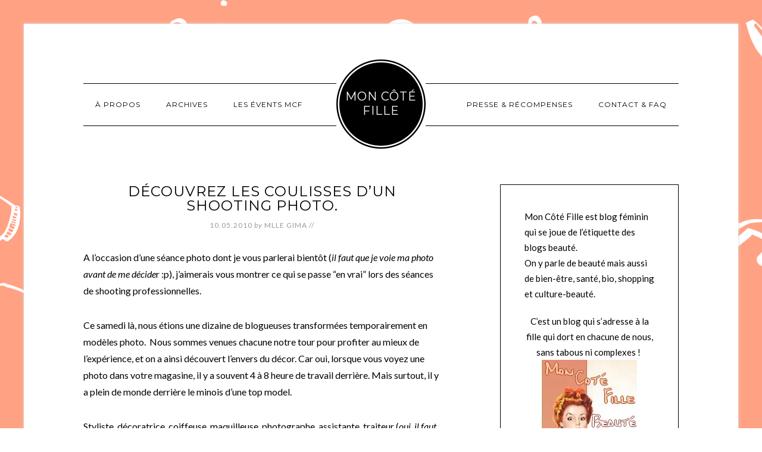

--- FILE ---
content_type: text/html; charset=UTF-8
request_url: http://www.moncotefille.net/tag/jean-paul-lefret/
body_size: 14557
content:
<!DOCTYPE html>
<html lang="fr-FR">
<head >
<meta charset="UTF-8" />
<meta name="viewport" content="width=device-width, initial-scale=1" />
<title>Jean-Paul Lefret</title>
<meta name='robots' content='max-image-preview:large' />
	<style>img:is([sizes="auto" i], [sizes^="auto," i]) { contain-intrinsic-size: 3000px 1500px }</style>
	<link rel='dns-prefetch' href='//secure.gravatar.com' />
<link rel='dns-prefetch' href='//stats.wp.com' />
<link rel='dns-prefetch' href='//fonts.googleapis.com' />
<link rel='dns-prefetch' href='//v0.wordpress.com' />
<link rel='dns-prefetch' href='//jetpack.wordpress.com' />
<link rel='dns-prefetch' href='//s0.wp.com' />
<link rel='dns-prefetch' href='//public-api.wordpress.com' />
<link rel='dns-prefetch' href='//0.gravatar.com' />
<link rel='dns-prefetch' href='//1.gravatar.com' />
<link rel='dns-prefetch' href='//2.gravatar.com' />
<link rel='dns-prefetch' href='//widgets.wp.com' />
<link rel='preconnect' href='//i0.wp.com' />
<link rel="alternate" type="application/rss+xml" title="Mon Côté Fille &raquo; Flux" href="https://www.moncotefille.net/feed/" />
<link rel="alternate" type="application/rss+xml" title="Mon Côté Fille &raquo; Flux des commentaires" href="https://www.moncotefille.net/comments/feed/" />
<link rel="alternate" type="application/rss+xml" title="Mon Côté Fille &raquo; Flux de l’étiquette Jean-Paul Lefret" href="https://www.moncotefille.net/tag/jean-paul-lefret/feed/" />
<link rel="canonical" href="https://www.moncotefille.net/tag/jean-paul-lefret/" />
<script type="text/javascript">
/* <![CDATA[ */
window._wpemojiSettings = {"baseUrl":"https:\/\/s.w.org\/images\/core\/emoji\/16.0.1\/72x72\/","ext":".png","svgUrl":"https:\/\/s.w.org\/images\/core\/emoji\/16.0.1\/svg\/","svgExt":".svg","source":{"concatemoji":"http:\/\/www.moncotefille.net\/wp-includes\/js\/wp-emoji-release.min.js?ver=6.8.3"}};
/*! This file is auto-generated */
!function(s,n){var o,i,e;function c(e){try{var t={supportTests:e,timestamp:(new Date).valueOf()};sessionStorage.setItem(o,JSON.stringify(t))}catch(e){}}function p(e,t,n){e.clearRect(0,0,e.canvas.width,e.canvas.height),e.fillText(t,0,0);var t=new Uint32Array(e.getImageData(0,0,e.canvas.width,e.canvas.height).data),a=(e.clearRect(0,0,e.canvas.width,e.canvas.height),e.fillText(n,0,0),new Uint32Array(e.getImageData(0,0,e.canvas.width,e.canvas.height).data));return t.every(function(e,t){return e===a[t]})}function u(e,t){e.clearRect(0,0,e.canvas.width,e.canvas.height),e.fillText(t,0,0);for(var n=e.getImageData(16,16,1,1),a=0;a<n.data.length;a++)if(0!==n.data[a])return!1;return!0}function f(e,t,n,a){switch(t){case"flag":return n(e,"\ud83c\udff3\ufe0f\u200d\u26a7\ufe0f","\ud83c\udff3\ufe0f\u200b\u26a7\ufe0f")?!1:!n(e,"\ud83c\udde8\ud83c\uddf6","\ud83c\udde8\u200b\ud83c\uddf6")&&!n(e,"\ud83c\udff4\udb40\udc67\udb40\udc62\udb40\udc65\udb40\udc6e\udb40\udc67\udb40\udc7f","\ud83c\udff4\u200b\udb40\udc67\u200b\udb40\udc62\u200b\udb40\udc65\u200b\udb40\udc6e\u200b\udb40\udc67\u200b\udb40\udc7f");case"emoji":return!a(e,"\ud83e\udedf")}return!1}function g(e,t,n,a){var r="undefined"!=typeof WorkerGlobalScope&&self instanceof WorkerGlobalScope?new OffscreenCanvas(300,150):s.createElement("canvas"),o=r.getContext("2d",{willReadFrequently:!0}),i=(o.textBaseline="top",o.font="600 32px Arial",{});return e.forEach(function(e){i[e]=t(o,e,n,a)}),i}function t(e){var t=s.createElement("script");t.src=e,t.defer=!0,s.head.appendChild(t)}"undefined"!=typeof Promise&&(o="wpEmojiSettingsSupports",i=["flag","emoji"],n.supports={everything:!0,everythingExceptFlag:!0},e=new Promise(function(e){s.addEventListener("DOMContentLoaded",e,{once:!0})}),new Promise(function(t){var n=function(){try{var e=JSON.parse(sessionStorage.getItem(o));if("object"==typeof e&&"number"==typeof e.timestamp&&(new Date).valueOf()<e.timestamp+604800&&"object"==typeof e.supportTests)return e.supportTests}catch(e){}return null}();if(!n){if("undefined"!=typeof Worker&&"undefined"!=typeof OffscreenCanvas&&"undefined"!=typeof URL&&URL.createObjectURL&&"undefined"!=typeof Blob)try{var e="postMessage("+g.toString()+"("+[JSON.stringify(i),f.toString(),p.toString(),u.toString()].join(",")+"));",a=new Blob([e],{type:"text/javascript"}),r=new Worker(URL.createObjectURL(a),{name:"wpTestEmojiSupports"});return void(r.onmessage=function(e){c(n=e.data),r.terminate(),t(n)})}catch(e){}c(n=g(i,f,p,u))}t(n)}).then(function(e){for(var t in e)n.supports[t]=e[t],n.supports.everything=n.supports.everything&&n.supports[t],"flag"!==t&&(n.supports.everythingExceptFlag=n.supports.everythingExceptFlag&&n.supports[t]);n.supports.everythingExceptFlag=n.supports.everythingExceptFlag&&!n.supports.flag,n.DOMReady=!1,n.readyCallback=function(){n.DOMReady=!0}}).then(function(){return e}).then(function(){var e;n.supports.everything||(n.readyCallback(),(e=n.source||{}).concatemoji?t(e.concatemoji):e.wpemoji&&e.twemoji&&(t(e.twemoji),t(e.wpemoji)))}))}((window,document),window._wpemojiSettings);
/* ]]> */
</script>
<link rel='stylesheet' id='modern-studio-pro-theme-css' href='https://www.moncotefille.net/wp-content/themes/modern-studio-pro/style.css?ver=1.0' type='text/css' media='all' />
<style id='modern-studio-pro-theme-inline-css' type='text/css'>

		a,
		.after-entry a:hover,
		.archive-description a:hover,
		.author-box a:hover,
		.breadcrumb a:hover,
		.comment-respond a:hover,
		.entry-comments a:hover,
		.entry-content a:hover,
		.entry-title a:hover,
		.footer-widgets a:hover,
		.genesis-nav-menu a:hover,
		.genesis-nav-menu .sub-menu a:hover,
		.pagination a:hover,
		.sidebar a:hover,
		.site-footer a:hover,
		.sticky-message a:hover {
			color: #000000;
		}
		
		.after-entry a,
		.after-entry a:hover,
		.archive-description a,
		.archive-description a:hover,
		.author-box a,
		.author-box a:hover,
		.breadcrumb a,		
		.breadcrumb a:hover,
		.comment-respond a,
		.comment-respond a:hover,
		.entry-comments a,
		.entry-comments a:hover,
		.entry-content a,
		.entry-content a:hover,
		.footer-widgets a,
		.footer-widgets a:hover,
		.pagination a,
		.pagination a:hover,
		.sidebar a,
		.sidebar a:hover,		
		.site-footer a,
		.site-footer a:hover,
		.sticky-message a,
		.sticky-message a:hover {
			border-color: #000000;
		}
		
</style>
<style id='wp-emoji-styles-inline-css' type='text/css'>

	img.wp-smiley, img.emoji {
		display: inline !important;
		border: none !important;
		box-shadow: none !important;
		height: 1em !important;
		width: 1em !important;
		margin: 0 0.07em !important;
		vertical-align: -0.1em !important;
		background: none !important;
		padding: 0 !important;
	}
</style>
<link rel='stylesheet' id='wp-block-library-css' href='https://www.moncotefille.net/wp-includes/css/dist/block-library/style.min.css?ver=6.8.3' type='text/css' media='all' />
<style id='classic-theme-styles-inline-css' type='text/css'>
/*! This file is auto-generated */
.wp-block-button__link{color:#fff;background-color:#32373c;border-radius:9999px;box-shadow:none;text-decoration:none;padding:calc(.667em + 2px) calc(1.333em + 2px);font-size:1.125em}.wp-block-file__button{background:#32373c;color:#fff;text-decoration:none}
</style>
<link rel='stylesheet' id='mediaelement-css' href='https://www.moncotefille.net/wp-includes/js/mediaelement/mediaelementplayer-legacy.min.css?ver=4.2.17' type='text/css' media='all' />
<link rel='stylesheet' id='wp-mediaelement-css' href='https://www.moncotefille.net/wp-includes/js/mediaelement/wp-mediaelement.min.css?ver=6.8.3' type='text/css' media='all' />
<style id='jetpack-sharing-buttons-style-inline-css' type='text/css'>
.jetpack-sharing-buttons__services-list{display:flex;flex-direction:row;flex-wrap:wrap;gap:0;list-style-type:none;margin:5px;padding:0}.jetpack-sharing-buttons__services-list.has-small-icon-size{font-size:12px}.jetpack-sharing-buttons__services-list.has-normal-icon-size{font-size:16px}.jetpack-sharing-buttons__services-list.has-large-icon-size{font-size:24px}.jetpack-sharing-buttons__services-list.has-huge-icon-size{font-size:36px}@media print{.jetpack-sharing-buttons__services-list{display:none!important}}.editor-styles-wrapper .wp-block-jetpack-sharing-buttons{gap:0;padding-inline-start:0}ul.jetpack-sharing-buttons__services-list.has-background{padding:1.25em 2.375em}
</style>
<style id='global-styles-inline-css' type='text/css'>
:root{--wp--preset--aspect-ratio--square: 1;--wp--preset--aspect-ratio--4-3: 4/3;--wp--preset--aspect-ratio--3-4: 3/4;--wp--preset--aspect-ratio--3-2: 3/2;--wp--preset--aspect-ratio--2-3: 2/3;--wp--preset--aspect-ratio--16-9: 16/9;--wp--preset--aspect-ratio--9-16: 9/16;--wp--preset--color--black: #000000;--wp--preset--color--cyan-bluish-gray: #abb8c3;--wp--preset--color--white: #ffffff;--wp--preset--color--pale-pink: #f78da7;--wp--preset--color--vivid-red: #cf2e2e;--wp--preset--color--luminous-vivid-orange: #ff6900;--wp--preset--color--luminous-vivid-amber: #fcb900;--wp--preset--color--light-green-cyan: #7bdcb5;--wp--preset--color--vivid-green-cyan: #00d084;--wp--preset--color--pale-cyan-blue: #8ed1fc;--wp--preset--color--vivid-cyan-blue: #0693e3;--wp--preset--color--vivid-purple: #9b51e0;--wp--preset--gradient--vivid-cyan-blue-to-vivid-purple: linear-gradient(135deg,rgba(6,147,227,1) 0%,rgb(155,81,224) 100%);--wp--preset--gradient--light-green-cyan-to-vivid-green-cyan: linear-gradient(135deg,rgb(122,220,180) 0%,rgb(0,208,130) 100%);--wp--preset--gradient--luminous-vivid-amber-to-luminous-vivid-orange: linear-gradient(135deg,rgba(252,185,0,1) 0%,rgba(255,105,0,1) 100%);--wp--preset--gradient--luminous-vivid-orange-to-vivid-red: linear-gradient(135deg,rgba(255,105,0,1) 0%,rgb(207,46,46) 100%);--wp--preset--gradient--very-light-gray-to-cyan-bluish-gray: linear-gradient(135deg,rgb(238,238,238) 0%,rgb(169,184,195) 100%);--wp--preset--gradient--cool-to-warm-spectrum: linear-gradient(135deg,rgb(74,234,220) 0%,rgb(151,120,209) 20%,rgb(207,42,186) 40%,rgb(238,44,130) 60%,rgb(251,105,98) 80%,rgb(254,248,76) 100%);--wp--preset--gradient--blush-light-purple: linear-gradient(135deg,rgb(255,206,236) 0%,rgb(152,150,240) 100%);--wp--preset--gradient--blush-bordeaux: linear-gradient(135deg,rgb(254,205,165) 0%,rgb(254,45,45) 50%,rgb(107,0,62) 100%);--wp--preset--gradient--luminous-dusk: linear-gradient(135deg,rgb(255,203,112) 0%,rgb(199,81,192) 50%,rgb(65,88,208) 100%);--wp--preset--gradient--pale-ocean: linear-gradient(135deg,rgb(255,245,203) 0%,rgb(182,227,212) 50%,rgb(51,167,181) 100%);--wp--preset--gradient--electric-grass: linear-gradient(135deg,rgb(202,248,128) 0%,rgb(113,206,126) 100%);--wp--preset--gradient--midnight: linear-gradient(135deg,rgb(2,3,129) 0%,rgb(40,116,252) 100%);--wp--preset--font-size--small: 13px;--wp--preset--font-size--medium: 20px;--wp--preset--font-size--large: 36px;--wp--preset--font-size--x-large: 42px;--wp--preset--spacing--20: 0.44rem;--wp--preset--spacing--30: 0.67rem;--wp--preset--spacing--40: 1rem;--wp--preset--spacing--50: 1.5rem;--wp--preset--spacing--60: 2.25rem;--wp--preset--spacing--70: 3.38rem;--wp--preset--spacing--80: 5.06rem;--wp--preset--shadow--natural: 6px 6px 9px rgba(0, 0, 0, 0.2);--wp--preset--shadow--deep: 12px 12px 50px rgba(0, 0, 0, 0.4);--wp--preset--shadow--sharp: 6px 6px 0px rgba(0, 0, 0, 0.2);--wp--preset--shadow--outlined: 6px 6px 0px -3px rgba(255, 255, 255, 1), 6px 6px rgba(0, 0, 0, 1);--wp--preset--shadow--crisp: 6px 6px 0px rgba(0, 0, 0, 1);}:where(.is-layout-flex){gap: 0.5em;}:where(.is-layout-grid){gap: 0.5em;}body .is-layout-flex{display: flex;}.is-layout-flex{flex-wrap: wrap;align-items: center;}.is-layout-flex > :is(*, div){margin: 0;}body .is-layout-grid{display: grid;}.is-layout-grid > :is(*, div){margin: 0;}:where(.wp-block-columns.is-layout-flex){gap: 2em;}:where(.wp-block-columns.is-layout-grid){gap: 2em;}:where(.wp-block-post-template.is-layout-flex){gap: 1.25em;}:where(.wp-block-post-template.is-layout-grid){gap: 1.25em;}.has-black-color{color: var(--wp--preset--color--black) !important;}.has-cyan-bluish-gray-color{color: var(--wp--preset--color--cyan-bluish-gray) !important;}.has-white-color{color: var(--wp--preset--color--white) !important;}.has-pale-pink-color{color: var(--wp--preset--color--pale-pink) !important;}.has-vivid-red-color{color: var(--wp--preset--color--vivid-red) !important;}.has-luminous-vivid-orange-color{color: var(--wp--preset--color--luminous-vivid-orange) !important;}.has-luminous-vivid-amber-color{color: var(--wp--preset--color--luminous-vivid-amber) !important;}.has-light-green-cyan-color{color: var(--wp--preset--color--light-green-cyan) !important;}.has-vivid-green-cyan-color{color: var(--wp--preset--color--vivid-green-cyan) !important;}.has-pale-cyan-blue-color{color: var(--wp--preset--color--pale-cyan-blue) !important;}.has-vivid-cyan-blue-color{color: var(--wp--preset--color--vivid-cyan-blue) !important;}.has-vivid-purple-color{color: var(--wp--preset--color--vivid-purple) !important;}.has-black-background-color{background-color: var(--wp--preset--color--black) !important;}.has-cyan-bluish-gray-background-color{background-color: var(--wp--preset--color--cyan-bluish-gray) !important;}.has-white-background-color{background-color: var(--wp--preset--color--white) !important;}.has-pale-pink-background-color{background-color: var(--wp--preset--color--pale-pink) !important;}.has-vivid-red-background-color{background-color: var(--wp--preset--color--vivid-red) !important;}.has-luminous-vivid-orange-background-color{background-color: var(--wp--preset--color--luminous-vivid-orange) !important;}.has-luminous-vivid-amber-background-color{background-color: var(--wp--preset--color--luminous-vivid-amber) !important;}.has-light-green-cyan-background-color{background-color: var(--wp--preset--color--light-green-cyan) !important;}.has-vivid-green-cyan-background-color{background-color: var(--wp--preset--color--vivid-green-cyan) !important;}.has-pale-cyan-blue-background-color{background-color: var(--wp--preset--color--pale-cyan-blue) !important;}.has-vivid-cyan-blue-background-color{background-color: var(--wp--preset--color--vivid-cyan-blue) !important;}.has-vivid-purple-background-color{background-color: var(--wp--preset--color--vivid-purple) !important;}.has-black-border-color{border-color: var(--wp--preset--color--black) !important;}.has-cyan-bluish-gray-border-color{border-color: var(--wp--preset--color--cyan-bluish-gray) !important;}.has-white-border-color{border-color: var(--wp--preset--color--white) !important;}.has-pale-pink-border-color{border-color: var(--wp--preset--color--pale-pink) !important;}.has-vivid-red-border-color{border-color: var(--wp--preset--color--vivid-red) !important;}.has-luminous-vivid-orange-border-color{border-color: var(--wp--preset--color--luminous-vivid-orange) !important;}.has-luminous-vivid-amber-border-color{border-color: var(--wp--preset--color--luminous-vivid-amber) !important;}.has-light-green-cyan-border-color{border-color: var(--wp--preset--color--light-green-cyan) !important;}.has-vivid-green-cyan-border-color{border-color: var(--wp--preset--color--vivid-green-cyan) !important;}.has-pale-cyan-blue-border-color{border-color: var(--wp--preset--color--pale-cyan-blue) !important;}.has-vivid-cyan-blue-border-color{border-color: var(--wp--preset--color--vivid-cyan-blue) !important;}.has-vivid-purple-border-color{border-color: var(--wp--preset--color--vivid-purple) !important;}.has-vivid-cyan-blue-to-vivid-purple-gradient-background{background: var(--wp--preset--gradient--vivid-cyan-blue-to-vivid-purple) !important;}.has-light-green-cyan-to-vivid-green-cyan-gradient-background{background: var(--wp--preset--gradient--light-green-cyan-to-vivid-green-cyan) !important;}.has-luminous-vivid-amber-to-luminous-vivid-orange-gradient-background{background: var(--wp--preset--gradient--luminous-vivid-amber-to-luminous-vivid-orange) !important;}.has-luminous-vivid-orange-to-vivid-red-gradient-background{background: var(--wp--preset--gradient--luminous-vivid-orange-to-vivid-red) !important;}.has-very-light-gray-to-cyan-bluish-gray-gradient-background{background: var(--wp--preset--gradient--very-light-gray-to-cyan-bluish-gray) !important;}.has-cool-to-warm-spectrum-gradient-background{background: var(--wp--preset--gradient--cool-to-warm-spectrum) !important;}.has-blush-light-purple-gradient-background{background: var(--wp--preset--gradient--blush-light-purple) !important;}.has-blush-bordeaux-gradient-background{background: var(--wp--preset--gradient--blush-bordeaux) !important;}.has-luminous-dusk-gradient-background{background: var(--wp--preset--gradient--luminous-dusk) !important;}.has-pale-ocean-gradient-background{background: var(--wp--preset--gradient--pale-ocean) !important;}.has-electric-grass-gradient-background{background: var(--wp--preset--gradient--electric-grass) !important;}.has-midnight-gradient-background{background: var(--wp--preset--gradient--midnight) !important;}.has-small-font-size{font-size: var(--wp--preset--font-size--small) !important;}.has-medium-font-size{font-size: var(--wp--preset--font-size--medium) !important;}.has-large-font-size{font-size: var(--wp--preset--font-size--large) !important;}.has-x-large-font-size{font-size: var(--wp--preset--font-size--x-large) !important;}
:where(.wp-block-post-template.is-layout-flex){gap: 1.25em;}:where(.wp-block-post-template.is-layout-grid){gap: 1.25em;}
:where(.wp-block-columns.is-layout-flex){gap: 2em;}:where(.wp-block-columns.is-layout-grid){gap: 2em;}
:root :where(.wp-block-pullquote){font-size: 1.5em;line-height: 1.6;}
</style>
<link rel='stylesheet' id='dashicons-css' href='https://www.moncotefille.net/wp-includes/css/dashicons.min.css?ver=6.8.3' type='text/css' media='all' />
<link rel='stylesheet' id='google-fonts-css' href='//fonts.googleapis.com/css?family=Lato%3A400%2C700%2C400italic%7CMontserrat&#038;ver=1.0' type='text/css' media='all' />
<link rel='stylesheet' id='jetpack_likes-css' href='https://www.moncotefille.net/wp-content/plugins/jetpack/modules/likes/style.css?ver=15.4' type='text/css' media='all' />
<link rel='stylesheet' id='jetpack-swiper-library-css' href='https://www.moncotefille.net/wp-content/plugins/jetpack/_inc/blocks/swiper.css?ver=15.4' type='text/css' media='all' />
<link rel='stylesheet' id='jetpack-carousel-css' href='https://www.moncotefille.net/wp-content/plugins/jetpack/modules/carousel/jetpack-carousel.css?ver=15.4' type='text/css' media='all' />
<script type="text/javascript" src="https://www.moncotefille.net/wp-includes/js/jquery/jquery.min.js?ver=3.7.1" id="jquery-core-js"></script>
<script type="text/javascript" src="https://www.moncotefille.net/wp-includes/js/jquery/jquery-migrate.min.js?ver=3.4.1" id="jquery-migrate-js"></script>
<script type="text/javascript" src="https://www.moncotefille.net/wp-content/themes/modern-studio-pro/js/responsive-menu.js?ver=1.0.0" id="ms-responsive-menu-js"></script>
<script type="text/javascript" src="https://www.moncotefille.net/wp-content/themes/modern-studio-pro/js/sticky-message.js?ver=1.0.0" id="ms-sticky-message-js"></script>
<link rel="https://api.w.org/" href="https://www.moncotefille.net/wp-json/" /><link rel="alternate" title="JSON" type="application/json" href="https://www.moncotefille.net/wp-json/wp/v2/tags/1206" /><link rel="EditURI" type="application/rsd+xml" title="RSD" href="https://www.moncotefille.net/xmlrpc.php?rsd" />
	<style>img#wpstats{display:none}</style>
		<link rel="pingback" href="https://www.moncotefille.net/xmlrpc.php" />
<style type="text/css" id="custom-background-css">
body.custom-background { background-image: url("https://www.moncotefille.net/www.moncotefillenet/wp-content/uploads/images/2015/07/gr-3.png"); background-position: center top; background-size: auto; background-repeat: no-repeat; background-attachment: fixed; }
</style>
	
<!-- Jetpack Open Graph Tags -->
<meta property="og:type" content="website" />
<meta property="og:title" content="Jean-Paul Lefret" />
<meta property="og:url" content="https://www.moncotefille.net/tag/jean-paul-lefret/" />
<meta property="og:site_name" content="Mon Côté Fille" />
<meta property="og:image" content="https://s0.wp.com/i/blank.jpg" />
<meta property="og:image:width" content="200" />
<meta property="og:image:height" content="200" />
<meta property="og:image:alt" content="" />
<meta property="og:locale" content="fr_FR" />

<!-- End Jetpack Open Graph Tags -->
<link rel="icon" href="https://i0.wp.com/www.moncotefille.net/www.moncotefillenet/wp-content/uploads/images/2018/05/cropped-32116632_1949907321687761_2654087276925026304_n.png?fit=32%2C32&#038;ssl=1" sizes="32x32" />
<link rel="icon" href="https://i0.wp.com/www.moncotefille.net/www.moncotefillenet/wp-content/uploads/images/2018/05/cropped-32116632_1949907321687761_2654087276925026304_n.png?fit=165%2C165&#038;ssl=1" sizes="192x192" />
<link rel="apple-touch-icon" href="https://i0.wp.com/www.moncotefille.net/www.moncotefillenet/wp-content/uploads/images/2018/05/cropped-32116632_1949907321687761_2654087276925026304_n.png?fit=165%2C165&#038;ssl=1" />
<meta name="msapplication-TileImage" content="https://i0.wp.com/www.moncotefille.net/www.moncotefillenet/wp-content/uploads/images/2018/05/cropped-32116632_1949907321687761_2654087276925026304_n.png?fit=165%2C165&#038;ssl=1" />
</head>
<body class="archive tag tag-jean-paul-lefret tag-1206 custom-background wp-theme-genesis wp-child-theme-modern-studio-pro custom-header header-full-width content-sidebar genesis-breadcrumbs-hidden genesis-footer-widgets-hidden" itemscope itemtype="https://schema.org/WebPage"><div class="site-container"><header class="site-header" itemscope itemtype="https://schema.org/WPHeader"><div class="wrap"><div class="title-area"><p class="site-title" itemprop="headline"><a href="https://www.moncotefille.net/">Mon Côté Fille</a></p><p class="site-description" itemprop="description">Blog beauté et wellness sans tabous ni complexes !</p></div></div></header><div class="navigation-container"><nav class="nav-primary" aria-label="Principal" itemscope itemtype="https://schema.org/SiteNavigationElement"><div class="wrap"><ul id="menu-header-gauche" class="menu genesis-nav-menu menu-primary"><li id="menu-item-14895" class="menu-item menu-item-type-post_type menu-item-object-page menu-item-14895"><a href="https://www.moncotefille.net/a-propos/" itemprop="url"><span itemprop="name">À propos</span></a></li>
<li id="menu-item-14894" class="menu-item menu-item-type-post_type menu-item-object-page menu-item-14894"><a href="https://www.moncotefille.net/archives/" itemprop="url"><span itemprop="name">Archives</span></a></li>
<li id="menu-item-14896" class="menu-item menu-item-type-post_type menu-item-object-page menu-item-14896"><a href="https://www.moncotefille.net/les-evenements-de-mon-cote-fille/" itemprop="url"><span itemprop="name">Les évents MCF</span></a></li>
</ul></div></nav><nav class="nav-secondary" aria-label="Secondaire" itemscope itemtype="https://schema.org/SiteNavigationElement"><div class="wrap"><ul id="menu-header-droite" class="menu genesis-nav-menu menu-secondary"><li id="menu-item-9458" class="menu-item menu-item-type-post_type menu-item-object-page menu-item-9458"><a href="https://www.moncotefille.net/revue-de-presse/" itemprop="url"><span itemprop="name">Presse &#038; Récompenses</span></a></li>
<li id="menu-item-9459" class="menu-item menu-item-type-post_type menu-item-object-page menu-item-9459"><a href="https://www.moncotefille.net/contact/" itemprop="url"><span itemprop="name">Contact &#038; FAQ</span></a></li>
</ul></div></nav></div><div class="site-inner"><div class="content-sidebar-wrap"><main class="content"><article class="post-6511 post type-post status-publish format-standard category-marketing-publicites tag-coulisses tag-jean-paul-lefret tag-lia-dillenseger tag-photographe tag-shooting entry" aria-label="Découvrez les coulisses d&#8217;un shooting photo." itemscope itemtype="https://schema.org/CreativeWork"><header class="entry-header"><h2 class="entry-title" itemprop="headline"><a class="entry-title-link" rel="bookmark" href="https://www.moncotefille.net/decouvrez-les-coulisses-dun-shooting-photo/">Découvrez les coulisses d&#8217;un shooting photo.</a></h2>
<p class="entry-meta"><time class="entry-time" itemprop="datePublished" datetime="2010-10-05T16:39:42+02:00">10.05.2010</time> <span class="by">by</span> <span class="entry-author" itemprop="author" itemscope itemtype="https://schema.org/Person"><a href="https://www.moncotefille.net/author/mlle-gima/" class="entry-author-link" rel="author" itemprop="url"><span class="entry-author-name" itemprop="name">Mlle Gima</span></a></span> //  </p></header><div class="entry-content" itemprop="text"><p>A l&#8217;occasion d&#8217;une séance photo dont je vous parlerai bientôt (<em>il faut que je voie ma photo avant de me décide</em>r :p), j&#8217;aimerais vous montrer ce qui se passe &#8220;en vrai&#8221; lors des séances de shooting professionnelles.</p>
<p>Ce samedi là, nous étions une dizaine de blogueuses transformées temporairement en modèles photo.  Nous sommes venues chacune notre tour pour profiter au mieux de l&#8217;expérience, et on a ainsi découvert l&#8217;envers du décor. Car oui, lorsque vous voyez une photo dans votre magasine, il y a souvent 4 à 8 heure de travail derrière. Mais surtout, il y a plein de monde derrière le minois d&#8217;une top model.</p>
<p>Styliste, décoratrice, coiffeuse, maquilleuse, photographe, assistante, traiteur (<em>oui, il faut un traiteur</em>). Tout ce beau monde vous encadre et vous dirige au fur et à mesure de l&#8217;expérience. Et croyez moi : moi qui déteste les photos,  j&#8217;ai a-do-ré l&#8217;expérience !</p>
<p>Car on peut dire ce que l&#8217;on veut, être dirigé pendant une séance de pose c&#8217;est complètement différent. Ça n&#8217;empêche pas d&#8217;être crispée, mais on vit beaucoup mieux ces moments 😉</p>
<p style="text-align: center;"><img data-recalc-dims="1" fetchpriority="high" decoding="async" class="aligncenter" src="https://i0.wp.com/www.moncotefille.net/wp-content/images/illustrationsathematiques/seances.jpg?resize=515%2C560&#038;ssl=1" alt="" width="515" height="560" /></p>
<p>Mais avant d&#8217;en arriver aux poses, il a quelques étapes à passer.</p>
<p> <a href="https://www.moncotefille.net/decouvrez-les-coulisses-dun-shooting-photo/#more-6511" class="more-link">[Lire plus&#8230;]</a></p>
</div><footer class="entry-footer"><p class="entry-meta"><span class="entry-categories">Categories // <a href="https://www.moncotefille.net/category/culture-beaute/marketing-publicites/" rel="category tag">Marketing &amp; Publicités</a></span> <span class="entry-tags">Tags // <a href="https://www.moncotefille.net/tag/coulisses/" rel="tag">coulisses</a>, <a href="https://www.moncotefille.net/tag/jean-paul-lefret/" rel="tag">Jean-Paul Lefret</a>, <a href="https://www.moncotefille.net/tag/lia-dillenseger/" rel="tag">Lia Dillenseger</a>, <a href="https://www.moncotefille.net/tag/photographe/" rel="tag">photographe</a>, <a href="https://www.moncotefille.net/tag/shooting/" rel="tag">shooting</a></span></p></footer></article></main><aside class="sidebar sidebar-primary widget-area" role="complementary" aria-label="Barre latérale principale" itemscope itemtype="https://schema.org/WPSideBar"><section id="text-2" class="widget widget_text"><div class="widget-wrap">			<div class="textwidget"><p>Mon Côté Fille est blog féminin qui se joue de l&#8217;étiquette des blogs beauté.<br />
On y parle de beauté mais aussi de bien-être, santé, bio, shopping et culture-beauté.</p>
<p><center>C&#8217;est un blog qui s&#8217;adresse à la fille qui dort en chacune de nous, sans tabous ni complexes ! </center><img loading="lazy" decoding="async" data-recalc-dims="1" class="aligncenter size-full wp-image-18278" src="https://i0.wp.com/www.moncotefille.net/www.moncotefillenet/wp-content/uploads/images/2025/08/banniereMCF.jpg?resize=160%2C240&#038;ssl=1" alt="Mon Côté Fille - blog beauté version 2011" width="160" height="240" /></p>
</div>
		</div></section>
<section id="search-3" class="widget widget_search"><div class="widget-wrap"><h4 class="widget-title widgettitle">Rechercher sur ce site :</h4>
<form class="search-form" method="get" action="https://www.moncotefille.net/" role="search" itemprop="potentialAction" itemscope itemtype="https://schema.org/SearchAction"><input class="search-form-input" type="search" name="s" id="searchform-1" placeholder="Rechercher dans ce site Web" itemprop="query-input"><input class="search-form-submit" type="submit" value="Rechercher"><meta content="https://www.moncotefille.net/?s={s}" itemprop="target"></form></div></section>
<section id="categories-4" class="widget widget_categories"><div class="widget-wrap"><h4 class="widget-title widgettitle">Catégories</h4>

			<ul>
					<li class="cat-item cat-item-841"><a href="https://www.moncotefille.net/category/accessoires-de-beaute-ou-pour-la-sante/">Accessoires beauté /santé</a>
<ul class='children'>
	<li class="cat-item cat-item-1173"><a href="https://www.moncotefille.net/category/accessoires-de-beaute-ou-pour-la-sante/beaute-accessoires-beautesante/">Beauté</a>
</li>
	<li class="cat-item cat-item-1155"><a href="https://www.moncotefille.net/category/accessoires-de-beaute-ou-pour-la-sante/capillaire-accessoires-beautesante/">Capillaire</a>
</li>
	<li class="cat-item cat-item-1156"><a href="https://www.moncotefille.net/category/accessoires-de-beaute-ou-pour-la-sante/epilation-accessoires-beautesante/">Epilation</a>
</li>
	<li class="cat-item cat-item-1158"><a href="https://www.moncotefille.net/category/accessoires-de-beaute-ou-pour-la-sante/hygiene-accessoires-beautesante/">Hygiène</a>
	<ul class='children'>
	<li class="cat-item cat-item-2686"><a href="https://www.moncotefille.net/category/accessoires-de-beaute-ou-pour-la-sante/hygiene-accessoires-beautesante/regles/">Règles</a>
</li>
	</ul>
</li>
	<li class="cat-item cat-item-1157"><a href="https://www.moncotefille.net/category/accessoires-de-beaute-ou-pour-la-sante/minceur-accessoires-beautesante/">Minceur</a>
</li>
</ul>
</li>
	<li class="cat-item cat-item-21"><a href="https://www.moncotefille.net/category/adresses/">Adresses</a>
<ul class='children'>
	<li class="cat-item cat-item-1153"><a href="https://www.moncotefille.net/category/adresses/boutiques/">Boutiques</a>
</li>
	<li class="cat-item cat-item-1152"><a href="https://www.moncotefille.net/category/adresses/coiffeurs-stylistes/">Coiffeurs / Stylistes</a>
</li>
	<li class="cat-item cat-item-2649"><a href="https://www.moncotefille.net/category/adresses/divers-adresses/">Divers</a>
</li>
	<li class="cat-item cat-item-1926"><a href="https://www.moncotefille.net/category/adresses/spa-et-instituts/">Spa et Instituts</a>
	<ul class='children'>
	<li class="cat-item cat-item-1154"><a href="https://www.moncotefille.net/category/adresses/spa-et-instituts/institut-de-beaute/">Institut de beautè</a>
</li>
	<li class="cat-item cat-item-1925"><a href="https://www.moncotefille.net/category/adresses/spa-et-instituts/spa-spa-thalasso/">Spa</a>
</li>
	</ul>
</li>
	<li class="cat-item cat-item-1151"><a href="https://www.moncotefille.net/category/adresses/spa-thalasso/">Thalasso et Thermalisme</a>
	<ul class='children'>
	<li class="cat-item cat-item-631"><a href="https://www.moncotefille.net/category/adresses/spa-thalasso/thalasso/">Thalasso</a>
</li>
	<li class="cat-item cat-item-1924"><a href="https://www.moncotefille.net/category/adresses/spa-thalasso/thermalisme-spa-thalasso/">Thermalisme</a>
</li>
	</ul>
</li>
</ul>
</li>
	<li class="cat-item cat-item-115"><a href="https://www.moncotefille.net/category/bon-plan-concours/">Bon plan et concours</a>
</li>
	<li class="cat-item cat-item-17"><a href="https://www.moncotefille.net/category/cosmetique/">Cosmétiques</a>
<ul class='children'>
	<li class="cat-item cat-item-1428"><a href="https://www.moncotefille.net/category/cosmetique/belles-a-tout-age/">Anti-âge</a>
</li>
	<li class="cat-item cat-item-1843"><a href="https://www.moncotefille.net/category/cosmetique/bain-douche/">Bain &amp; Douche</a>
</li>
	<li class="cat-item cat-item-135"><a href="https://www.moncotefille.net/category/cosmetique/bio/">Bio</a>
</li>
	<li class="cat-item cat-item-1094"><a href="https://www.moncotefille.net/category/cosmetique/capillaire-cosmetique/">Capillaire</a>
</li>
	<li class="cat-item cat-item-1268"><a href="https://www.moncotefille.net/category/cosmetique/comment-ca-marche/">Comment ça marche ?</a>
</li>
	<li class="cat-item cat-item-1104"><a href="https://www.moncotefille.net/category/cosmetique/corps-cosmetique/">Corps</a>
	<ul class='children'>
	<li class="cat-item cat-item-2698"><a href="https://www.moncotefille.net/category/cosmetique/corps-cosmetique/deodorants/">déodorants</a>
</li>
	<li class="cat-item cat-item-517"><a href="https://www.moncotefille.net/category/cosmetique/corps-cosmetique/mains/">mains</a>
</li>
	<li class="cat-item cat-item-2696"><a href="https://www.moncotefille.net/category/cosmetique/corps-cosmetique/pieds/">pieds</a>
</li>
	</ul>
</li>
	<li class="cat-item cat-item-1356"><a href="https://www.moncotefille.net/category/cosmetique/cuisine-beaute/">cuisine beauté</a>
</li>
	<li class="cat-item cat-item-1003"><a href="https://www.moncotefille.net/category/cosmetique/maquillage-cosmetique/">Maquillage</a>
</li>
	<li class="cat-item cat-item-1408"><a href="https://www.moncotefille.net/category/cosmetique/minceur-cosmetique/">Minceur</a>
</li>
	<li class="cat-item cat-item-964"><a href="https://www.moncotefille.net/category/cosmetique/parfums-cosmetique/">Parfums</a>
</li>
	<li class="cat-item cat-item-1059"><a href="https://www.moncotefille.net/category/cosmetique/cosmetiques-hommes/">Pour l&#039;homme</a>
</li>
	<li class="cat-item cat-item-1499"><a href="https://www.moncotefille.net/category/cosmetique/solaires/">Solaires</a>
</li>
	<li class="cat-item cat-item-1141"><a href="https://www.moncotefille.net/category/cosmetique/vernis-cosmetique/">Vernis</a>
</li>
	<li class="cat-item cat-item-1103"><a href="https://www.moncotefille.net/category/cosmetique/visage-cosmetique/">Visage</a>
</li>
</ul>
</li>
	<li class="cat-item cat-item-1030"><a href="https://www.moncotefille.net/category/culture-beaute/">Culture beauté</a>
<ul class='children'>
	<li class="cat-item cat-item-1169"><a href="https://www.moncotefille.net/category/culture-beaute/exposition-culture-beaute/">Exposition &amp; évenements</a>
</li>
	<li class="cat-item cat-item-1170"><a href="https://www.moncotefille.net/category/culture-beaute/films-et-documentaires/">Films et documentaires</a>
</li>
	<li class="cat-item cat-item-1165"><a href="https://www.moncotefille.net/category/culture-beaute/livres-culture-beaute/">Livres</a>
</li>
	<li class="cat-item cat-item-1523"><a href="https://www.moncotefille.net/category/culture-beaute/marketing-publicites/">Marketing &amp; Publicités</a>
</li>
	<li class="cat-item cat-item-1489"><a href="https://www.moncotefille.net/category/culture-beaute/presse-culture-beaute/">Presse</a>
</li>
	<li class="cat-item cat-item-1910"><a href="https://www.moncotefille.net/category/culture-beaute/soirees-et-evenement-de-lancement/">Soirées et événement de lancement</a>
</li>
</ul>
</li>
	<li class="cat-item cat-item-45"><a href="https://www.moncotefille.net/category/divers/">Divers</a>
<ul class='children'>
	<li class="cat-item cat-item-119"><a href="https://www.moncotefille.net/category/divers/publi-redactionnel/">Article monétisé</a>
	<ul class='children'>
	<li class="cat-item cat-item-2632"><a href="https://www.moncotefille.net/category/divers/publi-redactionnel/liens-monetises/">liens monétisés</a>
</li>
	</ul>
</li>
	<li class="cat-item cat-item-43"><a href="https://www.moncotefille.net/category/divers/blogosphere/">Blogosphère</a>
</li>
	<li class="cat-item cat-item-1140"><a href="https://www.moncotefille.net/category/divers/devinettes/">devinettes</a>
</li>
	<li class="cat-item cat-item-1313"><a href="https://www.moncotefille.net/category/divers/event/">Event</a>
</li>
	<li class="cat-item cat-item-1927"><a href="https://www.moncotefille.net/category/divers/humeur/">Humeur</a>
</li>
	<li class="cat-item cat-item-46"><a href="https://www.moncotefille.net/category/divers/blog-mon-cote-fille/">Le blog</a>
</li>
	<li class="cat-item cat-item-104"><a href="https://www.moncotefille.net/category/divers/presse/">Presse</a>
</li>
	<li class="cat-item cat-item-1106"><a href="https://www.moncotefille.net/category/divers/sondage-divers/">Sondage</a>
</li>
</ul>
</li>
	<li class="cat-item cat-item-91"><a href="https://www.moncotefille.net/category/les-interview/">Les interviewes</a>
<ul class='children'>
	<li class="cat-item cat-item-904"><a href="https://www.moncotefille.net/category/les-interview/questions-ouvertes/">Courrier des lectrices</a>
</li>
	<li class="cat-item cat-item-1105"><a href="https://www.moncotefille.net/category/les-interview/dans-le-vanity-de/">Dans le Vanity de</a>
</li>
	<li class="cat-item cat-item-1911"><a href="https://www.moncotefille.net/category/les-interview/les-lectrices-temoignent/">Les lectrices témoignent</a>
</li>
	<li class="cat-item cat-item-300"><a href="https://www.moncotefille.net/category/les-interview/les-testeuses-volontaires/">Les testeuses volontaires</a>
</li>
	<li class="cat-item cat-item-1131"><a href="https://www.moncotefille.net/category/les-interview/rencontre-avec-les-marques/">Rencontre avec les marques</a>
</li>
</ul>
</li>
	<li class="cat-item cat-item-1"><a href="https://www.moncotefille.net/category/mode/">Mode</a>
<ul class='children'>
	<li class="cat-item cat-item-1293"><a href="https://www.moncotefille.net/category/mode/chaussures-mode/">Chaussures</a>
</li>
	<li class="cat-item cat-item-1190"><a href="https://www.moncotefille.net/category/mode/tableau-de-tendances/">Tableau de tendances</a>
</li>
</ul>
</li>
	<li class="cat-item cat-item-20"><a href="https://www.moncotefille.net/category/santee/">Santé</a>
<ul class='children'>
	<li class="cat-item cat-item-1409"><a href="https://www.moncotefille.net/category/santee/alimentations-co/">Alimentation &amp; co</a>
</li>
	<li class="cat-item cat-item-1500"><a href="https://www.moncotefille.net/category/santee/bien-etre-santee/">Bien-être</a>
</li>
	<li class="cat-item cat-item-2068"><a href="https://www.moncotefille.net/category/santee/complements-alimentaires-santee/">Compléments alimentaires</a>
</li>
	<li class="cat-item cat-item-2439"><a href="https://www.moncotefille.net/category/santee/conseils-beaute/">Conseils beauté</a>
</li>
	<li class="cat-item cat-item-42"><a href="https://www.moncotefille.net/category/santee/minceur/">Minceur et régimes</a>
</li>
	<li class="cat-item cat-item-2658"><a href="https://www.moncotefille.net/category/santee/sexualite/">Sexualité</a>
</li>
	<li class="cat-item cat-item-1453"><a href="https://www.moncotefille.net/category/santee/prendre-soin-de-sa-peau/">Soin de la peau</a>
</li>
	<li class="cat-item cat-item-1407"><a href="https://www.moncotefille.net/category/santee/sport-santee/">Sport</a>
</li>
</ul>
</li>
	<li class="cat-item cat-item-22"><a href="https://www.moncotefille.net/category/shopping/">Shopping</a>
<ul class='children'>
	<li class="cat-item cat-item-1615"><a href="https://www.moncotefille.net/category/shopping/idees-cadeaux/">Idées cadeaux</a>
</li>
	<li class="cat-item cat-item-536"><a href="https://www.moncotefille.net/category/shopping/objet-de-desir/">Objets de désir</a>
</li>
	<li class="cat-item cat-item-1868"><a href="https://www.moncotefille.net/category/shopping/shopping-beaute/">Shopping beauté</a>
</li>
</ul>
</li>
	<li class="cat-item cat-item-44"><a href="https://www.moncotefille.net/category/test-produit/">Test produit</a>
<ul class='children'>
	<li class="cat-item cat-item-795"><a href="https://www.moncotefille.net/category/test-produit/produit-offert/">Produit offert</a>
</li>
	<li class="cat-item cat-item-821"><a href="https://www.moncotefille.net/category/test-produit/produit-prete/">Produit prété</a>
</li>
</ul>
</li>
	<li class="cat-item cat-item-1317"><a href="https://www.moncotefille.net/category/un-monde-de-cosmeto/">Un monde de cosméto</a>
<ul class='children'>
	<li class="cat-item cat-item-2437"><a href="https://www.moncotefille.net/category/un-monde-de-cosmeto/afrique-et-maghreb/">Afrique et Maghreb</a>
</li>
	<li class="cat-item cat-item-2433"><a href="https://www.moncotefille.net/category/un-monde-de-cosmeto/amerique/">Amérique</a>
	<ul class='children'>
	<li class="cat-item cat-item-2438"><a href="https://www.moncotefille.net/category/un-monde-de-cosmeto/amerique/amerique-du-sud/">Amérique du Sud</a>
</li>
	<li class="cat-item cat-item-2435"><a href="https://www.moncotefille.net/category/un-monde-de-cosmeto/amerique/usa/">USA</a>
</li>
	</ul>
</li>
	<li class="cat-item cat-item-2431"><a href="https://www.moncotefille.net/category/un-monde-de-cosmeto/asie/">Asie</a>
	<ul class='children'>
	<li class="cat-item cat-item-2317"><a href="https://www.moncotefille.net/category/un-monde-de-cosmeto/asie/coree-du-sud/">Corée du Sud</a>
</li>
	<li class="cat-item cat-item-2314"><a href="https://www.moncotefille.net/category/un-monde-de-cosmeto/asie/inde/">Inde</a>
</li>
	<li class="cat-item cat-item-2316"><a href="https://www.moncotefille.net/category/un-monde-de-cosmeto/asie/japon/">JAPON</a>
</li>
	</ul>
</li>
	<li class="cat-item cat-item-2432"><a href="https://www.moncotefille.net/category/un-monde-de-cosmeto/europe/">Europe</a>
	<ul class='children'>
	<li class="cat-item cat-item-2436"><a href="https://www.moncotefille.net/category/un-monde-de-cosmeto/europe/autres/">Autres</a>
</li>
	<li class="cat-item cat-item-2434"><a href="https://www.moncotefille.net/category/un-monde-de-cosmeto/europe/autriche/">Autriche</a>
</li>
	<li class="cat-item cat-item-2315"><a href="https://www.moncotefille.net/category/un-monde-de-cosmeto/europe/royaume-unis/">Royaume-Unis</a>
</li>
	</ul>
</li>
</ul>
</li>
	<li class="cat-item cat-item-1225"><a href="https://www.moncotefille.net/category/videos/">Vidéos</a>
</li>
			</ul>

			</div></section>
<section id="text-3" class="widget widget_text"><div class="widget-wrap"><h4 class="widget-title widgettitle">Site recommandé par</h4>
			<div class="textwidget"><p><img loading="lazy" decoding="async" data-recalc-dims="1" class="aligncenter size-full wp-image-14921" src="https://i0.wp.com/www.moncotefille.net/www.moncotefillenet/wp-content/uploads/images/2015/12/macaroncosmo.gif?resize=200%2C155&#038;ssl=1" alt="" width="200" height="155" /></p>
<p><img loading="lazy" decoding="async" data-recalc-dims="1" class="aligncenter size-full wp-image-14920" src="https://i0.wp.com/www.moncotefille.net/www.moncotefillenet/wp-content/uploads/images/2015/12/expressstyle.png?resize=191%2C153&#038;ssl=1" alt="" width="191" height="153" /></p>
<p><img loading="lazy" decoding="async" data-recalc-dims="1" class="aligncenter  wp-image-14918" src="https://i0.wp.com/www.moncotefille.net/www.moncotefillenet/wp-content/uploads/images/2015/12/badge-beaute.jpg?resize=221%2C209&#038;ssl=1" alt="" width="221" height="209" srcset="https://i0.wp.com/www.moncotefille.net/www.moncotefillenet/wp-content/uploads/images/2015/12/badge-beaute.jpg?w=450&amp;ssl=1 450w, https://i0.wp.com/www.moncotefille.net/www.moncotefillenet/wp-content/uploads/images/2015/12/badge-beaute.jpg?resize=300%2C283&amp;ssl=1 300w" sizes="auto, (max-width: 221px) 100vw, 221px" /></p>
<p><img loading="lazy" decoding="async" data-recalc-dims="1" class="aligncenter  wp-image-14917" src="https://i0.wp.com/www.moncotefille.net/www.moncotefillenet/wp-content/uploads/images/2015/12/bg_header2010.png?resize=250%2C58&#038;ssl=1" alt="" width="250" height="58" srcset="https://i0.wp.com/www.moncotefille.net/www.moncotefillenet/wp-content/uploads/images/2015/12/bg_header2010.png?w=470&amp;ssl=1 470w, https://i0.wp.com/www.moncotefille.net/www.moncotefillenet/wp-content/uploads/images/2015/12/bg_header2010.png?resize=300%2C70&amp;ssl=1 300w" sizes="auto, (max-width: 250px) 100vw, 250px" /></p>
<p><img loading="lazy" decoding="async" data-recalc-dims="1" class="aligncenter  wp-image-14916" src="https://i0.wp.com/www.moncotefille.net/www.moncotefillenet/wp-content/uploads/images/2015/12/Top-des-blogueuses-ELLE-Wikio_reference2009.jpg?resize=249%2C67&#038;ssl=1" alt="" width="249" height="67" srcset="https://i0.wp.com/www.moncotefille.net/www.moncotefillenet/wp-content/uploads/images/2015/12/Top-des-blogueuses-ELLE-Wikio_reference2009.jpg?w=523&amp;ssl=1 523w, https://i0.wp.com/www.moncotefille.net/www.moncotefillenet/wp-content/uploads/images/2015/12/Top-des-blogueuses-ELLE-Wikio_reference2009.jpg?resize=300%2C80&amp;ssl=1 300w" sizes="auto, (max-width: 249px) 100vw, 249px" /></p>
<p><img loading="lazy" decoding="async" data-recalc-dims="1" class="aligncenter  wp-image-14915" src="https://i0.wp.com/www.moncotefille.net/www.moncotefillenet/wp-content/uploads/images/2015/12/logo_v8_3.png?resize=254%2C40&#038;ssl=1" alt="" width="254" height="40" srcset="https://i0.wp.com/www.moncotefille.net/www.moncotefillenet/wp-content/uploads/images/2015/12/logo_v8_3.png?w=375&amp;ssl=1 375w, https://i0.wp.com/www.moncotefille.net/www.moncotefillenet/wp-content/uploads/images/2015/12/logo_v8_3.png?resize=300%2C47&amp;ssl=1 300w" sizes="auto, (max-width: 254px) 100vw, 254px" /></p>
</div>
		</div></section>
<section id="custom_html-2" class="widget_text widget widget_custom_html"><div class="widget_text widget-wrap"><div class="textwidget custom-html-widget"><script async src="https://pagead2.googlesyndication.com/pagead/js/adsbygoogle.js?client=ca-pub-4282651252456899"
     crossorigin="anonymous"></script>

<script async src="https://pagead2.googlesyndication.com/pagead/js/adsbygoogle.js?client=ca-pub-4282651252456899"
     crossorigin="anonymous"></script>
<!-- Side BarreMCF -->
<ins class="adsbygoogle"
     style="display:inline-block;width:300px;height:600px"
     data-ad-client="ca-pub-4282651252456899"
     data-ad-slot="2322296743"></ins>
<script>
     (adsbygoogle = window.adsbygoogle || []).push({});
</script></div></div></section>
<section id="text-4" class="widget widget_text"><div class="widget-wrap"><h4 class="widget-title widgettitle">Mes autres sites</h4>
			<div class="textwidget"><p><a href="https://www.moncotemaman.net/"><img loading="lazy" decoding="async" class="alignnone" src="https://scontent-cdg4-3.xx.fbcdn.net/v/t39.30808-1/465978679_28339575948975192_6437204854581407449_n.jpg?stp=dst-jpg_s480x480_tt6&amp;_nc_cat=111&amp;ccb=1-7&amp;_nc_sid=2d3e12&amp;_nc_ohc=PIAGUfiljVsQ7kNvwHNefV1&amp;_nc_oc=AdlIV4BRa_7gvkuVY4HA_lgcCmZanIESMBlv7AvcQpEBBZnsN4gMNH1VV__8_sc50OQ&amp;_nc_zt=24&amp;_nc_ht=scontent-cdg4-3.xx&amp;_nc_gid=4jek5NLlbTXujoBDlKfzeg&amp;oh=00_AfQ_ZVKg_sw5nvLYmcVwEiza5txlg_xJZrml4oLdodQjog&amp;oe=6894E22D" alt="" width="100" height="100" /></a>  Le blog famille</p>
<p><a href="https://www.mllegima.net/"><img loading="lazy" decoding="async" data-recalc-dims="1" class="alignnone" src="https://i0.wp.com/www.mllegima.net/wp-content/cropped-Capture-decran-2023-02-13-a-18.37.20.png?resize=100%2C101&#038;ssl=1" width="100" height="101" /></a> Le blog voyage</p>
</div>
		</div></section>
<section id="rss-3" class="widget widget_rss"><div class="widget-wrap"><h4 class="widget-title widgettitle"><a class="rsswidget rss-widget-feed" href="https://feeds.feedburner.com/MonCtMaman"><img class="rss-widget-icon" style="border:0" width="14" height="14" src="https://www.moncotefille.net/wp-includes/images/rss.png" alt="Flux" loading="lazy" /></a> <a class="rsswidget rss-widget-title" href="https://www.moncotemaman.net/">A lire sur mon blog famille</a></h4>
<ul><li><a class='rsswidget' href='https://www.moncotemaman.net/4290-2/'>Un livre pour éduquer au tri et sensibiliser les enfants à la surconsommation (en particulier à Noël) : Trop de joujoux !</a></li><li><a class='rsswidget' href='https://www.moncotemaman.net/amenager-un-coin-lecture-pour-la-chambre-des-enfants/'>Aménager un coin lecture pour la chambre des enfants</a></li><li><a class='rsswidget' href='https://www.moncotemaman.net/halloween-a-dinseyland-pour-les-petits/'>Halloween à Dinseyland,  pour les petits</a></li><li><a class='rsswidget' href='https://www.moncotemaman.net/idee-dactivite-pour-halloween-la-couronne-dhalloween/'>Idée d’activité pour Halloween : la couronne d’halloween</a></li><li><a class='rsswidget' href='https://www.moncotemaman.net/une-annee-en-poesie-le-livre-qui-vous-offre-un-poeme-a-partager-chaque-jour-pour-les-4-a-7-ans/'>« Une année en poésie »,  le livre qui vous offre un poème à partager chaque jour pour les 4 à 7 ans</a></li></ul></div></section>
<section id="rss-2" class="widget widget_rss"><div class="widget-wrap"><h4 class="widget-title widgettitle"><a class="rsswidget rss-widget-feed" href="https://feeds.feedburner.com/dansmabulle"><img class="rss-widget-icon" style="border:0" width="14" height="14" src="https://www.moncotefille.net/wp-includes/images/rss.png" alt="Flux" loading="lazy" /></a> <a class="rsswidget rss-widget-title" href="https://www.mllegima.net/">A lire sur mon blog voyage</a></h4>
<ul><li><a class='rsswidget' href='https://www.mllegima.net/2024/04/02/que-faire-dans-le-nord-de-bali/'>Que faire dans le nord de Bali ?</a></li><li><a class='rsswidget' href='https://www.mllegima.net/2023/10/13/decouvrez-lhortus-botanicus-damsterdam/'>Découvrez l’Hortus Botanicus d’Amsterdam</a></li><li><a class='rsswidget' href='https://www.mllegima.net/2023/04/13/les-gardiens-de-portes/'>Les gardiens de portes</a></li><li><a class='rsswidget' href='https://www.mllegima.net/2023/02/28/welcome-in-bali/'>Welcome in Bali</a></li><li><a class='rsswidget' href='https://www.mllegima.net/2022/09/13/a-la-decouverte-damsterdam/'>A la découverte d’Amsterdam</a></li></ul></div></section>
</aside></div></div></div><footer class="site-footer" itemscope itemtype="https://schema.org/WPFooter"><div class="wrap"><p></p></div></footer><script type="speculationrules">
{"prefetch":[{"source":"document","where":{"and":[{"href_matches":"\/*"},{"not":{"href_matches":["\/wp-*.php","\/wp-admin\/*","\/www.moncotefillenet\/wp-content\/uploads\/images\/*","\/wp-content\/*","\/wp-content\/plugins\/*","\/wp-content\/themes\/modern-studio-pro\/*","\/wp-content\/themes\/genesis\/*","\/*\\?(.+)"]}},{"not":{"selector_matches":"a[rel~=\"nofollow\"]"}},{"not":{"selector_matches":".no-prefetch, .no-prefetch a"}}]},"eagerness":"conservative"}]}
</script>
		<div id="jp-carousel-loading-overlay">
			<div id="jp-carousel-loading-wrapper">
				<span id="jp-carousel-library-loading">&nbsp;</span>
			</div>
		</div>
		<div class="jp-carousel-overlay jp-carousel-light" style="display: none;">

		<div class="jp-carousel-container jp-carousel-light">
			<!-- The Carousel Swiper -->
			<div
				class="jp-carousel-wrap swiper jp-carousel-swiper-container jp-carousel-transitions"
				itemscope
				itemtype="https://schema.org/ImageGallery">
				<div class="jp-carousel swiper-wrapper"></div>
				<div class="jp-swiper-button-prev swiper-button-prev">
					<svg width="25" height="24" viewBox="0 0 25 24" fill="none" xmlns="http://www.w3.org/2000/svg">
						<mask id="maskPrev" mask-type="alpha" maskUnits="userSpaceOnUse" x="8" y="6" width="9" height="12">
							<path d="M16.2072 16.59L11.6496 12L16.2072 7.41L14.8041 6L8.8335 12L14.8041 18L16.2072 16.59Z" fill="white"/>
						</mask>
						<g mask="url(#maskPrev)">
							<rect x="0.579102" width="23.8823" height="24" fill="#FFFFFF"/>
						</g>
					</svg>
				</div>
				<div class="jp-swiper-button-next swiper-button-next">
					<svg width="25" height="24" viewBox="0 0 25 24" fill="none" xmlns="http://www.w3.org/2000/svg">
						<mask id="maskNext" mask-type="alpha" maskUnits="userSpaceOnUse" x="8" y="6" width="8" height="12">
							<path d="M8.59814 16.59L13.1557 12L8.59814 7.41L10.0012 6L15.9718 12L10.0012 18L8.59814 16.59Z" fill="white"/>
						</mask>
						<g mask="url(#maskNext)">
							<rect x="0.34375" width="23.8822" height="24" fill="#FFFFFF"/>
						</g>
					</svg>
				</div>
			</div>
			<!-- The main close buton -->
			<div class="jp-carousel-close-hint">
				<svg width="25" height="24" viewBox="0 0 25 24" fill="none" xmlns="http://www.w3.org/2000/svg">
					<mask id="maskClose" mask-type="alpha" maskUnits="userSpaceOnUse" x="5" y="5" width="15" height="14">
						<path d="M19.3166 6.41L17.9135 5L12.3509 10.59L6.78834 5L5.38525 6.41L10.9478 12L5.38525 17.59L6.78834 19L12.3509 13.41L17.9135 19L19.3166 17.59L13.754 12L19.3166 6.41Z" fill="white"/>
					</mask>
					<g mask="url(#maskClose)">
						<rect x="0.409668" width="23.8823" height="24" fill="#FFFFFF"/>
					</g>
				</svg>
			</div>
			<!-- Image info, comments and meta -->
			<div class="jp-carousel-info">
				<div class="jp-carousel-info-footer">
					<div class="jp-carousel-pagination-container">
						<div class="jp-swiper-pagination swiper-pagination"></div>
						<div class="jp-carousel-pagination"></div>
					</div>
					<div class="jp-carousel-photo-title-container">
						<h2 class="jp-carousel-photo-caption"></h2>
					</div>
					<div class="jp-carousel-photo-icons-container">
						<a href="#" class="jp-carousel-icon-btn jp-carousel-icon-info" aria-label="Activer la visibilité des métadonnées sur les photos">
							<span class="jp-carousel-icon">
								<svg width="25" height="24" viewBox="0 0 25 24" fill="none" xmlns="http://www.w3.org/2000/svg">
									<mask id="maskInfo" mask-type="alpha" maskUnits="userSpaceOnUse" x="2" y="2" width="21" height="20">
										<path fill-rule="evenodd" clip-rule="evenodd" d="M12.7537 2C7.26076 2 2.80273 6.48 2.80273 12C2.80273 17.52 7.26076 22 12.7537 22C18.2466 22 22.7046 17.52 22.7046 12C22.7046 6.48 18.2466 2 12.7537 2ZM11.7586 7V9H13.7488V7H11.7586ZM11.7586 11V17H13.7488V11H11.7586ZM4.79292 12C4.79292 16.41 8.36531 20 12.7537 20C17.142 20 20.7144 16.41 20.7144 12C20.7144 7.59 17.142 4 12.7537 4C8.36531 4 4.79292 7.59 4.79292 12Z" fill="white"/>
									</mask>
									<g mask="url(#maskInfo)">
										<rect x="0.8125" width="23.8823" height="24" fill="#FFFFFF"/>
									</g>
								</svg>
							</span>
						</a>
												<a href="#" class="jp-carousel-icon-btn jp-carousel-icon-comments" aria-label="Activer la visibilité des commentaires sur les photos">
							<span class="jp-carousel-icon">
								<svg width="25" height="24" viewBox="0 0 25 24" fill="none" xmlns="http://www.w3.org/2000/svg">
									<mask id="maskComments" mask-type="alpha" maskUnits="userSpaceOnUse" x="2" y="2" width="21" height="20">
										<path fill-rule="evenodd" clip-rule="evenodd" d="M4.3271 2H20.2486C21.3432 2 22.2388 2.9 22.2388 4V16C22.2388 17.1 21.3432 18 20.2486 18H6.31729L2.33691 22V4C2.33691 2.9 3.2325 2 4.3271 2ZM6.31729 16H20.2486V4H4.3271V18L6.31729 16Z" fill="white"/>
									</mask>
									<g mask="url(#maskComments)">
										<rect x="0.34668" width="23.8823" height="24" fill="#FFFFFF"/>
									</g>
								</svg>

								<span class="jp-carousel-has-comments-indicator" aria-label="Cette image comporte des commentaires."></span>
							</span>
						</a>
											</div>
				</div>
				<div class="jp-carousel-info-extra">
					<div class="jp-carousel-info-content-wrapper">
						<div class="jp-carousel-photo-title-container">
							<h2 class="jp-carousel-photo-title"></h2>
						</div>
						<div class="jp-carousel-comments-wrapper">
															<div id="jp-carousel-comments-loading">
									<span>Chargement des commentaires&hellip;</span>
								</div>
								<div class="jp-carousel-comments"></div>
								<div id="jp-carousel-comment-form-container">
									<span id="jp-carousel-comment-form-spinner">&nbsp;</span>
									<div id="jp-carousel-comment-post-results"></div>
																														<form id="jp-carousel-comment-form">
												<label for="jp-carousel-comment-form-comment-field" class="screen-reader-text">Écrire un commentaire...</label>
												<textarea
													name="comment"
													class="jp-carousel-comment-form-field jp-carousel-comment-form-textarea"
													id="jp-carousel-comment-form-comment-field"
													placeholder="Écrire un commentaire..."
												></textarea>
												<div id="jp-carousel-comment-form-submit-and-info-wrapper">
													<div id="jp-carousel-comment-form-commenting-as">
																													<fieldset>
																<label for="jp-carousel-comment-form-email-field">E-mail (requis)</label>
																<input type="text" name="email" class="jp-carousel-comment-form-field jp-carousel-comment-form-text-field" id="jp-carousel-comment-form-email-field" />
															</fieldset>
															<fieldset>
																<label for="jp-carousel-comment-form-author-field">Nom (requis)</label>
																<input type="text" name="author" class="jp-carousel-comment-form-field jp-carousel-comment-form-text-field" id="jp-carousel-comment-form-author-field" />
															</fieldset>
															<fieldset>
																<label for="jp-carousel-comment-form-url-field">Site web</label>
																<input type="text" name="url" class="jp-carousel-comment-form-field jp-carousel-comment-form-text-field" id="jp-carousel-comment-form-url-field" />
															</fieldset>
																											</div>
													<input
														type="submit"
														name="submit"
														class="jp-carousel-comment-form-button"
														id="jp-carousel-comment-form-button-submit"
														value="Laisser un commentaire" />
												</div>
											</form>
																											</div>
													</div>
						<div class="jp-carousel-image-meta">
							<div class="jp-carousel-title-and-caption">
								<div class="jp-carousel-photo-info">
									<h3 class="jp-carousel-caption" itemprop="caption description"></h3>
								</div>

								<div class="jp-carousel-photo-description"></div>
							</div>
							<ul class="jp-carousel-image-exif" style="display: none;"></ul>
							<a class="jp-carousel-image-download" href="#" target="_blank" style="display: none;">
								<svg width="25" height="24" viewBox="0 0 25 24" fill="none" xmlns="http://www.w3.org/2000/svg">
									<mask id="mask0" mask-type="alpha" maskUnits="userSpaceOnUse" x="3" y="3" width="19" height="18">
										<path fill-rule="evenodd" clip-rule="evenodd" d="M5.84615 5V19H19.7775V12H21.7677V19C21.7677 20.1 20.8721 21 19.7775 21H5.84615C4.74159 21 3.85596 20.1 3.85596 19V5C3.85596 3.9 4.74159 3 5.84615 3H12.8118V5H5.84615ZM14.802 5V3H21.7677V10H19.7775V6.41L9.99569 16.24L8.59261 14.83L18.3744 5H14.802Z" fill="white"/>
									</mask>
									<g mask="url(#mask0)">
										<rect x="0.870605" width="23.8823" height="24" fill="#FFFFFF"/>
									</g>
								</svg>
								<span class="jp-carousel-download-text"></span>
							</a>
							<div class="jp-carousel-image-map" style="display: none;"></div>
						</div>
					</div>
				</div>
			</div>
		</div>

		</div>
		<script type="text/javascript" id="jetpack-carousel-js-extra">
/* <![CDATA[ */
var jetpackSwiperLibraryPath = {"url":"http:\/\/www.moncotefille.net\/wp-content\/plugins\/jetpack\/_inc\/blocks\/swiper.js"};
var jetpackCarouselStrings = {"widths":[370,700,1000,1200,1400,2000],"is_logged_in":"","lang":"fr","ajaxurl":"http:\/\/www.moncotefille.net\/wp-admin\/admin-ajax.php","nonce":"b5b3635843","display_exif":"1","display_comments":"1","single_image_gallery":"1","single_image_gallery_media_file":"","background_color":"white","comment":"Commentaire","post_comment":"Laisser un commentaire","write_comment":"\u00c9crire un commentaire...","loading_comments":"Chargement des commentaires\u2026","image_label":"Ouvrez l\u2019image en plein \u00e9cran.","download_original":"Afficher dans sa taille r\u00e9elle <span class=\"photo-size\">{0}<span class=\"photo-size-times\">\u00d7<\/span>{1}<\/span>.","no_comment_text":"Veuillez ajouter du contenu \u00e0 votre commentaire.","no_comment_email":"Merci de renseigner une adresse e-mail.","no_comment_author":"Merci de renseigner votre nom.","comment_post_error":"Une erreur s\u2019est produite \u00e0 la publication de votre commentaire. Veuillez nous en excuser, et r\u00e9essayer dans quelques instants.","comment_approved":"Votre commentaire a \u00e9t\u00e9 approuv\u00e9.","comment_unapproved":"Votre commentaire est en attente de validation.","camera":"Appareil photo","aperture":"Ouverture","shutter_speed":"Vitesse d\u2019obturation","focal_length":"Focale","copyright":"Copyright","comment_registration":"0","require_name_email":"1","login_url":"https:\/\/www.moncotefille.net\/wp-login.php?redirect_to=https%3A%2F%2Fwww.moncotefille.net%2Fdecouvrez-les-coulisses-dun-shooting-photo%2F","blog_id":"1","meta_data":["camera","aperture","shutter_speed","focal_length","copyright"]};
/* ]]> */
</script>
<script type="text/javascript" src="https://www.moncotefille.net/wp-content/plugins/jetpack/_inc/build/carousel/jetpack-carousel.min.js?ver=15.4" id="jetpack-carousel-js"></script>
<script type="text/javascript" id="jetpack-stats-js-before">
/* <![CDATA[ */
_stq = window._stq || [];
_stq.push([ "view", {"v":"ext","blog":"72856824","post":"0","tz":"1","srv":"www.moncotefille.net","arch_tag":"jean-paul-lefret","arch_results":"1","j":"1:15.4"} ]);
_stq.push([ "clickTrackerInit", "72856824", "0" ]);
/* ]]> */
</script>
<script type="text/javascript" src="https://stats.wp.com/e-202605.js" id="jetpack-stats-js" defer="defer" data-wp-strategy="defer"></script>
</body></html>


--- FILE ---
content_type: text/html; charset=utf-8
request_url: https://www.google.com/recaptcha/api2/aframe
body_size: 266
content:
<!DOCTYPE HTML><html><head><meta http-equiv="content-type" content="text/html; charset=UTF-8"></head><body><script nonce="FHgZdm6uFt1o-WpznxUwdA">/** Anti-fraud and anti-abuse applications only. See google.com/recaptcha */ try{var clients={'sodar':'https://pagead2.googlesyndication.com/pagead/sodar?'};window.addEventListener("message",function(a){try{if(a.source===window.parent){var b=JSON.parse(a.data);var c=clients[b['id']];if(c){var d=document.createElement('img');d.src=c+b['params']+'&rc='+(localStorage.getItem("rc::a")?sessionStorage.getItem("rc::b"):"");window.document.body.appendChild(d);sessionStorage.setItem("rc::e",parseInt(sessionStorage.getItem("rc::e")||0)+1);localStorage.setItem("rc::h",'1769863193915');}}}catch(b){}});window.parent.postMessage("_grecaptcha_ready", "*");}catch(b){}</script></body></html>